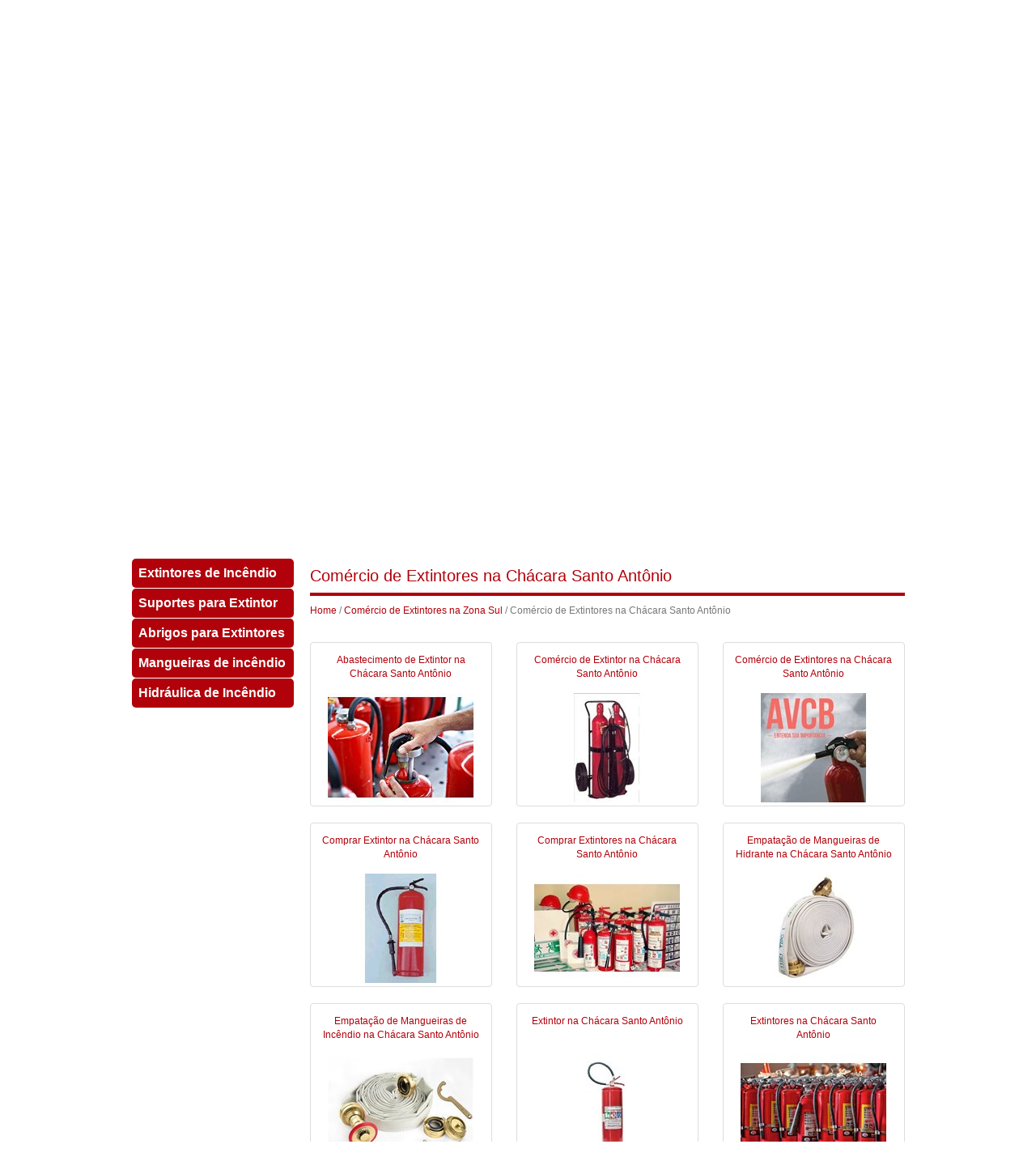

--- FILE ---
content_type: text/html; charset=utf-8
request_url: https://extinsul.com.br/comercio-de-extintores-na-chacara-santo-antonio/39
body_size: 12655
content:

<!DOCTYPE html>
<html>
<head>
	<link rel="icon" type="image/png" href="/Content/images/icon.png" />
	<meta name="viewport" content="width=device-width" />
	<title>Comércio de Extintores na Zona Sul - Comércio de Extintores na Chácara Santo Antônio -  Extinsul Materias Contra Incêndio - (11) 5971-1000</title><meta name='description' content='Comércio de Extintores na Zona Sul - Comércio de Extintores na Chácara Santo Antônio -  Recarga de extintores, materiais contra incêndio e mangueiras de incêndio. Linha completa de extintores ABC, Extintores de CO2 e Extintores de água.' />
<script src="//code.jivosite.com/widget/USR1zDXCWx" async></script>
<!-- Google Tag Manager -->
<script>(function(w,d,s,l,i){w[l]=w[l]||[];w[l].push({'gtm.start':
new Date().getTime(),event:'gtm.js'});var f=d.getElementsByTagName(s)[0],
j=d.createElement(s),dl=l!='dataLayer'?'&l='+l:'';j.async=true;j.src=
'https://www.googletagmanager.com/gtm.js?id='+i+dl;f.parentNode.insertBefore(j,f);
})(window,document,'script','dataLayer','GTM-WGX69NT');</script>
<!-- End Google Tag Manager -->

<!-- Global site tag (gtag.js) - Google Analytics -->
<script async src="https://www.googletagmanager.com/gtag/js?id=UA-118437720-1"></script>
<script>
  window.dataLayer = window.dataLayer || [];
  function gtag(){dataLayer.push(arguments);}
  gtag('js', new Date());

  gtag('config', 'UA-118437720-1');
</script>

<meta name="google-site-verification" content="NrvgM-WHJDJ-KvkvsQX6ZcLUKqo2Vl4LjKTVlQIbGiM" />
<script type="text/javascript" async src="https://d335luupugsy2.cloudfront.net/js/loader-scripts/5d81e442-a271-465f-8bf8-93e683a79202-loader.js" ></script>

<!-- Marcação JSON-LD gerada pelo Assistente de marcação para dados estruturados do Google. -->
<script type="application/ld+json">
			{
			  "@context" : "http://schema.org",
			  "@type" : "LocalBusiness",
			  "name" : "Extinsul",
			  "image" : "https://extinsul.com.br/Content/images/top.png",
			 "url": "https://extinsul.com.br",
			 "priceRange" : "$$$",
			  "telephone" : "(11) 5971-1000",
			  "email" : "contato@extinsul.com.br",
			  "address" : {
				"@type" : "PostalAddress",
				"streetAddress" : "Rua Dr. Djalma Pinheiro Franco, 944",
				"addressRegion" : "Jd. Prudencia - São Paulo - SP",
				"postalCode" : "04368-006"
			  }
			}
</script>

<!-- Facebook Pixel Code -->
<script>
  !function(f,b,e,v,n,t,s)
  {if(f.fbq)return;n=f.fbq=function(){n.callMethod?
  n.callMethod.apply(n,arguments):n.queue.push(arguments)};
  if(!f._fbq)f._fbq=n;n.push=n;n.loaded=!0;n.version='2.0';
  n.queue=[];t=b.createElement(e);t.async=!0;
  t.src=v;s=b.getElementsByTagName(e)[0];
  s.parentNode.insertBefore(t,s)}(window, document,'script',
  'https://connect.facebook.net/en_US/fbevents.js');
  fbq('init', '376479616342283');
  fbq('track', 'PageView');
</script>
<noscript><img height="1" width="1" style="display:none"
  src="https://www.facebook.com/tr?id=376479616342283&ev=PageView&noscript=1"
/></noscript>
<!-- End Facebook Pixel Code --><meta name='keywords' content='Comércio de Extintores na Chácara Santo Antônio, Abastecimento de Extintor na Chácara Santo Antônio, Comprar Extintor na Chácara Santo Antônio, Comprar Extintores na Chácara Santo Antônio, Comércio de Extintor na Chácara Santo Antônio, Comércio de Extintores na Chácara Santo Antônio, Empatação de Mangueiras de Hidrante na Chácara Santo Antônio, Empatação de Mangueiras de Incêndio na Chácara Santo Antônio, Extintor na Chácara Santo Antônio, Extintores na Chácara Santo Antônio, Loja de Extintor na Chácara Santo Antônio, Loja de Extintores na Chácara Santo Antônio, Mangueiras de Hidrante na Chácara Santo Antônio, Mangueiras de Incêndio na Chácara Santo Antônio, Manutenção de Mangueiras de Hidrante na Chácara Santo Antônio, Manutenção de Mangueiras de Incêndio na Chácara Santo Antônio, Recarga de Extintor Co2 na Chácara Santo Antônio, Recarga de Extintor de Água na Chácara Santo Antônio, Recarga de Extintor na Chácara Santo Antônio, Recarga de Extintor pó ABC na Chácara Santo Antônio, Recarga de Extintor pó BC na Chácara Santo Antônio, Recarga de Extintores na Chácara Santo Antônio, Recarregar Extintor na Chácara Santo Antônio, Recarregar Extintores na Chácara Santo Antônio, Teste em Mangueiras de Hidrante na Chácara Santo Antônio, Teste em Mangueiras de Incêndio na Chácara Santo Antônio, Teste Hidrostático de Extintor na Chácara Santo Antônio, Teste Hidrostático em Mangueiras de Hidrante na Chácara Santo Antônio, Teste Hidrostático em Mangueiras de Incêndio na Chácara Santo Antônio, Venda de Abrigo de EPI na Chácara Santo Antônio, Venda de Abrigo de Extintor na Chácara Santo Antônio, Venda de Abrigo de Hidrante na Chácara Santo Antônio, Venda de Abrigo de Mangueira na Chácara Santo Antônio, Venda de Adaptador de Mangueira na Chácara Santo Antônio, Venda de Alarme de Incêndio na Chácara Santo Antônio, Venda de Barra Anti Pânico na Chácara Santo Antônio, Venda de Bomba de Incêndio na Chácara Santo Antônio, Venda de Chave Storz na Chácara Santo Antônio, Venda de Detector de Fumaça na Chácara Santo Antônio, Venda de Esguicho Jato Sólido na Chácara Santo Antônio, Venda de Esguicho Regulável na Chácara Santo Antônio, Venda de Extintor Co2 na Chácara Santo Antônio, Venda de Extintor de Água na Chácara Santo Antônio, Venda de Extintor na Chácara Santo Antônio, Venda de Extintor pó ABC na Chácara Santo Antônio, Venda de Extintor pó BC na Chácara Santo Antônio, Venda de Extintores na Chácara Santo Antônio, Venda de Iluminação de Emergência na Chácara Santo Antônio, Venda de LGE na Chácara Santo Antônio, Venda de Líquido Gerador de Espuma na Chácara Santo Antônio, Venda de Mangueira de Hidrante na Chácara Santo Antônio, Venda de Mangueira de incêndio na Chácara Santo Antônio, Venda de Mangueiras de Hidrante na Chácara Santo Antônio, Venda de Mangueiras de Incêndio na Chácara Santo Antônio, Venda de Placa de Sinalização na Chácara Santo Antônio, Venda de Porta Corta Fogo na Chácara Santo Antônio, Venda de Registro Globo na Chácara Santo Antônio, Venda de Sprinklers na Chácara Santo Antônio, Venda de Suporte de Extintor na Chácara Santo Antônio, Venda de Tampa de Passeio na Chácara Santo Antônio, Venda de Tampão na Chácara Santo Antônio'/>
</head>
<body>


<!-- Google Tag Manager (noscript) -->
<noscript><iframe src="https://www.googletagmanager.com/ns.html?id=GTM-WGX69NT"
height="0" width="0" style="display:none;visibility:hidden"></iframe></noscript>
<!-- End Google Tag Manager (noscript) -->
	<header>
		<div class="container">

			<div class="logo">
				<a href="/" title="Home">
					<img class="top_image img-responsive" src="/Content/images/top.png" alt="Logo" />
				</a>
				<div class="logo_email">
					<a href="mailto:comercial@extinsul.com.br">comercial@extinsul.com.br</a>
				</div>
			</div>

			<div class="right">

				<div class="botoes">
					<a href="/pagamento-online/16" class="pagamento-online">
						<img src="/Content/images/icon_pagamento.png" alt="">Pagamento Online
					</a>
					<a href="/carrinho" class="meu-carrinho">
						<img src="/Content/images/icon_carrinho.png" alt="">Carrinho de Pedidos
					</a>
				</div>
				<div class="tel">
					(11) 5971-1000
				</div>

				<div class="break"></div>

				<div class="busca">
					<form method="get" action="/busca">
						<div class="input-group input-group-lg">
							<input type="text" class="form-control" placeholder="Buscar" name="query" id="query">
							<div class="input-group-btn">
								<button class="btn btn-default" type="submit"><i class="glyphicon glyphicon-icon-search"></i></button>
							</div>
						</div>
					</form>
				</div>
			</div>

		</div>
	</header>

	<div class="menu_top">
		<div class="container">
			<nav id="menu_top" class="navbar navbar-default" role="navigation">
				
<div class="navbar-header">
    <button type="button" class="navbar-toggle" data-toggle="collapse" data-target="#menu">
        <span class="icon-bar"></span>
        <span class="icon-bar"></span>
        <span class="icon-bar"></span>
    </button>
    <a class="navbar-brand" href="#">MENU</a>
</div>
<div class="collapse navbar-collapse " id="menu">
    <ul class="nav navbar-nav ">
            <li class="dropdown">
                    <a class="dropdown-toggle" data-toggle="dropdown" href="#">
                        Produtos
                    </a>
                    <ul class="dropdown-menu" role="menu">
                            <li>
                                <a href="/extintores/10" class=first>
                                    Extintores de Inc&#234;ndio
                                </a>
                            </li>
                            <li>
                                <a href="/suportes/32" >
                                    Suportes para Extintor
                                </a>
                            </li>
                            <li>
                                <a href="/abrigos-extintores/28" >
                                    Abrigos para Extintores
                                </a>
                            </li>
                            <li>
                                <a href="/mangueiras-de-incendio/30" >
                                    Mangueiras de inc&#234;ndio
                                </a>
                            </li>
                            <li>
                                <a href="/hidraulica-de-incendio/12" >
                                    Hidr&#225;ulica de Inc&#234;ndio
                                </a>
                            </li>
                    </ul>
                

            </li>
            <li class="dropdown">
                    <a class="dropdown-toggle" data-toggle="dropdown" href="#">
                        Servi&#231;os
                    </a>
                    <ul class="dropdown-menu" role="menu">
                            <li>
                                <a href="/recarga-de-extintores/20" class=first>
                                    Recarga de Extintores
                                </a>
                            </li>
                            <li>
                                <a href="/teste-hidrostatico-de-mangueiras/21" >
                                    Teste Hidrost&#225;tico em Mangueiras de inc&#234;ndio
                                </a>
                            </li>
                            <li>
                                <a href="/assessoria-para-obtencao-de-avcb/17" >
                                    Assessoria para Obten&#231;&#227;o de AVCB
                                </a>
                            </li>
                            <li>
                                <a href="/manutencao-de-extintores/121" >
                                    Manuten&#231;&#227;o de Extintores
                                </a>
                            </li>
                    </ul>
                

            </li>
            <li class="">
                        <a href="/orcamento/25" >
                            Or&#231;amento
                        </a>
                

            </li>
            <li class="">
                        <a href="/clientes/27" >
                            Clientes
                        </a>
                

            </li>
            <li class="">
                        <a href="/home/3" >
                            A Extinsul
                        </a>
                

            </li>
            <li class="">
                        <a href="/contato/26" >
                            Contato
                        </a>
                

            </li>
            <li class="">
                        <a href="/localizacao/7" >
                            Localiza&#231;&#227;o
                        </a>
                

            </li>
            <li class="">
                        <a href="/blog/122" >
                            Blog
                        </a>
                

            </li>
    </ul>
</div>
			</nav>
		</div>
	</div>

	<div class="break"></div>

	<div id="banner_box">
				<div id="banner" class="carousel slide" data-ride="carousel">

			<!-- Indicators -->
			<ol class="carousel-indicators">
					<li data-target="#banner" data-slide-to="0" class=&#39;active&#39;></li>
					<li data-target="#banner" data-slide-to="1" ></li>
					<li data-target="#banner" data-slide-to="2" ></li>
			</ol>

			<!-- Wrapper for slides -->
			<div class="carousel-inner" role="listbox">
					<div class="item active">
<a href='https://extinsul.com.br/manutencao-de-extintores/121' target='_self'><img src=/Uploads/Imagens/51/manutencao-de-extintores-condominios-empresas.jpg?25012026 alt='Manutenção de extintores para condomínios e empresas' /></a>					</div>
					<div class="item">
<a href='https://extinsul.com.br/recarga-de-extintores/20' target='_self'><img src=/Uploads/Imagens/3713/recarga-de-extintores.jpg?25012026 alt='Recarga de extintores de incêndio em São Paulo' /></a>					</div>
					<div class="item">
<a href='/orcamento/25' target='_self'><img src=/Uploads/Imagens/3714/materiais-contra-incendio.jpg?25012026 alt='Materiais contra incêndio' /></a>					</div>
			</div>

			<!-- Left and right controls -->
			<a class="left carousel-control" href="#banner" role="button" data-slide="prev">
				<span class="glyphicon glyphicon-chevron-left" aria-hidden="true"></span>
				<span class="sr-only">Previous</span>
			</a>
			<a class="right carousel-control" href="#banner" role="button" data-slide="next">
				<span class="glyphicon glyphicon-chevron-right" aria-hidden="true"></span>
				<span class="sr-only">Next</span>
			</a>
		</div>

	</div>


	<div class="break"></div>

	<div class="banner_chamadas">
		<div class="container">
			<div class="chamada" id="chamada_1a">
				<a href="/extintores/10">
					<img src="/Content/images/icon_chamada_1.png" alt="Extintores de Incêndio">
				</a>
			</div>
			<div class="chamada" id="chamada_2a">
				<a href="/recarga-de-extintores/20">
					<img src="/Content/images/icon_chamada_2.png" alt="Recarga de Extintores">
				</a>
			</div>
			<div class="chamada" id="chamada_3a">
				<a href="/orcamento/25">
					<img src="/Content/images/icon_chamada_3.png" alt="Orçamento">
				</a>
			</div>
			<div class="chamada" id="chamada_4a">
				<a href="/localizacao/7">
					<img src="/Content/images/icon_chamada_4.png" alt="Localização">
				</a>
			</div>
		</div>
	</div>

	<div class="resize_canvas">
		<div class="container">

			<nav id="menu_left" class="navbar navbar-default">
				
<div class="navbar-header">
    <button type="button" class="navbar-toggle" data-toggle="collapse" data-target="#produtos">
        <span class="icon-bar"></span>
        <span class="icon-bar"></span>
        <span class="icon-bar"></span>
    </button>
    <a class="navbar-brand" href="#">Produtos</a>
</div>
<div class="collapse navbar-collapse " id="produtos">
    <ul class="nav navbar-nav slide_menu">
            <li class="dropdown">
                    <a class="dropdown-toggle" data-toggle="dropdown" href="#">
                        Extintores de Inc&#234;ndio
                    </a>
                    <ul class="dropdown-menu" role="menu">
                            <li>
                                <a href="/extintores-de-agua/102" class=first>
                                    Extintores de &#225;gua
                                </a>
                            </li>
                            <li>
                                <a href="/extintores-de-po-quimico-bc/111" >
                                    Extintores de P&#243; Qu&#237;mico BC
                                </a>
                            </li>
                            <li>
                                <a href="/extintores-de-po-quimico-abc/110" >
                                    Extintores de P&#243; Qu&#237;mico ABC
                                </a>
                            </li>
                            <li>
                                <a href="/extintores-de-co2/11" >
                                    Extintores de CO2
                                </a>
                            </li>
                            <li>
                                <a href="/extintores-classe-d/106" >
                                    Extintores Classe D
                                </a>
                            </li>
                            <li>
                                <a href="/extintores-classe-k/108" >
                                    Extintores Classe K
                                </a>
                            </li>
                            <li>
                                <a href="/extintores-de-espuma-mecanica/109" >
                                    Extintores de Espuma Mec&#226;nica
                                </a>
                            </li>
                            <li>
                                <a href="/extintor-fe-36/112" >
                                    Extintores FE-36
                                </a>
                            </li>
                    </ul>
                

            </li>
            <li class="dropdown">
                    <a class="dropdown-toggle" data-toggle="dropdown" href="#">
                        Suportes para Extintor
                    </a>
                    <ul class="dropdown-menu" role="menu">
                            <li>
                                <a href="/suporte-tripe/116" class=first>
                                    Suporte Trip&#233;
                                </a>
                            </li>
                            <li>
                                <a href="/suporte-batom/115" >
                                    Suporte Batom
                                </a>
                            </li>
                            <li>
                                <a href="/suporte-cartola/117" >
                                    Suporte Cartola
                                </a>
                            </li>
                            <li>
                                <a href="/suporte-torre/118" >
                                    Suporte Torre
                                </a>
                            </li>
                            <li>
                                <a href="/suporte-em-fibra/119" >
                                    Suporte em Fibra
                                </a>
                            </li>
                            <li>
                                <a href="/suporte-de-parade-em-l/120" >
                                    Suporte de Parade em L
                                </a>
                            </li>
                            <li>
                                <a href="/capa-para-extintor/114" >
                                    Capa para Extintor
                                </a>
                            </li>
                    </ul>
                

            </li>
            <li class="">
                        <a href="/abrigos-extintores/28" >
                            Abrigos para Extintores
                        </a>
                

            </li>
            <li class="">
                        <a href="/mangueiras-de-incendio/30" >
                            Mangueiras de inc&#234;ndio
                        </a>
                

            </li>
            <li class="dropdown">
                    <a class="dropdown-toggle" data-toggle="dropdown" href="#">
                        Hidr&#225;ulica de Inc&#234;ndio
                    </a>
                    <ul class="dropdown-menu" role="menu">
                            <li>
                                <a href="/esguicho-regulavel/15" class=first>
                                    Esguicho Regul&#225;vel
                                </a>
                            </li>
                    </ul>
                

            </li>
    </ul>
</div>
			</nav>

			<main class="conteudo">
				
<div class="padrao" id="comercio-de-extintores-na-chacara-santo-antonio">
    <h1>Com&#233;rcio de Extintores na Ch&#225;cara Santo Ant&#244;nio</h1>
<div class="rastro">
        <span><a href="/">Home</a> / <a href=/comercio-de-extintores-na-zona-sul/34>Comércio de Extintores na Zona Sul</a> / Comércio de Extintores na Chácara Santo Antônio </span>
</div>

<div class="paginas">
    <ul>
    </ul>
</div>

<span>
    
</span>

    

    <div class="row">
        <ul class="thumbnails list-unstyled">
        <li class="col-xs-12 col-sm-4">
            <div class="thumbnail">
            <div class="caption">
                <a class="thumb fancybox" href="/Uploads/Imagens/300/abastecimento-de-extintor-na-chacara-santo-antonio.jpg?25012026" title="Abastecimento de Extintor na Ch&#225;cara Santo Ant&#244;nio" rel="gallery" target="_self">
                    <span>Abastecimento de Extintor na Ch&#225;cara Santo Ant&#244;nio</span>
                </a>
            </div>
                    <a class="fancybox" href="/Uploads/Imagens/300/abastecimento-de-extintor-na-chacara-santo-antonio.jpg?25012026" title="Abastecimento de Extintor na Ch&#225;cara Santo Ant&#244;nio" rel="gallery2" target="_self">
                        <img class="img-responsive" src="/Uploads/Imagens/300/abastecimento-de-extintor-na-chacara-santo-antonio_thumb.jpg?25012026" alt="Abastecimento de Extintor na Ch&#225;cara Santo Ant&#244;nio" />
                    </a>

            </div>
        </li>
        <li class="col-xs-12 col-sm-4">
            <div class="thumbnail">
            <div class="caption">
                <a class="thumb fancybox" href="/Uploads/Imagens/303/comercio-de-extintor-na-chacara-santo-antonio.jpg?25012026" title="Com&#233;rcio de Extintor na Ch&#225;cara Santo Ant&#244;nio" rel="gallery" target="_self">
                    <span>Com&#233;rcio de Extintor na Ch&#225;cara Santo Ant&#244;nio</span>
                </a>
            </div>
                    <a class="fancybox" href="/Uploads/Imagens/303/comercio-de-extintor-na-chacara-santo-antonio.jpg?25012026" title="Com&#233;rcio de Extintor na Ch&#225;cara Santo Ant&#244;nio" rel="gallery2" target="_self">
                        <img class="img-responsive" src="/Uploads/Imagens/303/comercio-de-extintor-na-chacara-santo-antonio_thumb.jpg?25012026" alt="Com&#233;rcio de Extintor na Ch&#225;cara Santo Ant&#244;nio" />
                    </a>

            </div>
        </li>
        <li class="col-xs-12 col-sm-4">
            <div class="thumbnail">
            <div class="caption">
                <a class="thumb fancybox" href="/Uploads/Imagens/304/comercio-de-extintores-na-chacara-santo-antonio.jpg?25012026" title="Com&#233;rcio de Extintores na Ch&#225;cara Santo Ant&#244;nio" rel="gallery" target="_self">
                    <span>Com&#233;rcio de Extintores na Ch&#225;cara Santo Ant&#244;nio</span>
                </a>
            </div>
                    <a class="fancybox" href="/Uploads/Imagens/304/comercio-de-extintores-na-chacara-santo-antonio.jpg?25012026" title="Com&#233;rcio de Extintores na Ch&#225;cara Santo Ant&#244;nio" rel="gallery2" target="_self">
                        <img class="img-responsive" src="/Uploads/Imagens/304/comercio-de-extintores-na-chacara-santo-antonio_thumb.jpg?25012026" alt="Com&#233;rcio de Extintores na Ch&#225;cara Santo Ant&#244;nio" />
                    </a>

            </div>
        </li>
        <li class="col-xs-12 col-sm-4">
            <div class="thumbnail">
            <div class="caption">
                <a class="thumb fancybox" href="/Uploads/Imagens/301/comprar-extintor-na-chacara-santo-antonio.jpg?25012026" title="Comprar Extintor na Ch&#225;cara Santo Ant&#244;nio" rel="gallery" target="_self">
                    <span>Comprar Extintor na Ch&#225;cara Santo Ant&#244;nio</span>
                </a>
            </div>
                    <a class="fancybox" href="/Uploads/Imagens/301/comprar-extintor-na-chacara-santo-antonio.jpg?25012026" title="Comprar Extintor na Ch&#225;cara Santo Ant&#244;nio" rel="gallery2" target="_self">
                        <img class="img-responsive" src="/Uploads/Imagens/301/comprar-extintor-na-chacara-santo-antonio_thumb.jpg?25012026" alt="Comprar Extintor na Ch&#225;cara Santo Ant&#244;nio" />
                    </a>

            </div>
        </li>
        <li class="col-xs-12 col-sm-4">
            <div class="thumbnail">
            <div class="caption">
                <a class="thumb fancybox" href="/Uploads/Imagens/302/comprar-extintores-na-chacara-santo-antonio.jpg?25012026" title="Comprar Extintores na Ch&#225;cara Santo Ant&#244;nio" rel="gallery" target="_self">
                    <span>Comprar Extintores na Ch&#225;cara Santo Ant&#244;nio</span>
                </a>
            </div>
                    <a class="fancybox" href="/Uploads/Imagens/302/comprar-extintores-na-chacara-santo-antonio.jpg?25012026" title="Comprar Extintores na Ch&#225;cara Santo Ant&#244;nio" rel="gallery2" target="_self">
                        <img class="img-responsive" src="/Uploads/Imagens/302/comprar-extintores-na-chacara-santo-antonio_thumb.jpg?25012026" alt="Comprar Extintores na Ch&#225;cara Santo Ant&#244;nio" />
                    </a>

            </div>
        </li>
        <li class="col-xs-12 col-sm-4">
            <div class="thumbnail">
            <div class="caption">
                <a class="thumb fancybox" href="/Uploads/Imagens/305/empatacao-de-mangueiras-de-hidrante-na-chacara-santo-antonio.jpg?25012026" title="Empata&#231;&#227;o de Mangueiras de Hidrante na Ch&#225;cara Santo Ant&#244;nio" rel="gallery" target="_self">
                    <span>Empata&#231;&#227;o de Mangueiras de Hidrante na Ch&#225;cara Santo Ant&#244;nio</span>
                </a>
            </div>
                    <a class="fancybox" href="/Uploads/Imagens/305/empatacao-de-mangueiras-de-hidrante-na-chacara-santo-antonio.jpg?25012026" title="Empata&#231;&#227;o de Mangueiras de Hidrante na Ch&#225;cara Santo Ant&#244;nio" rel="gallery2" target="_self">
                        <img class="img-responsive" src="/Uploads/Imagens/305/empatacao-de-mangueiras-de-hidrante-na-chacara-santo-antonio_thumb.jpg?25012026" alt="Empata&#231;&#227;o de Mangueiras de Hidrante na Ch&#225;cara Santo Ant&#244;nio" />
                    </a>

            </div>
        </li>
        <li class="col-xs-12 col-sm-4">
            <div class="thumbnail">
            <div class="caption">
                <a class="thumb fancybox" href="/Uploads/Imagens/306/empatacao-de-mangueiras-de-incendio-na-chacara-santo-antonio.jpg?25012026" title="Empata&#231;&#227;o de Mangueiras de Inc&#234;ndio na Ch&#225;cara Santo Ant&#244;nio" rel="gallery" target="_self">
                    <span>Empata&#231;&#227;o de Mangueiras de Inc&#234;ndio na Ch&#225;cara Santo Ant&#244;nio</span>
                </a>
            </div>
                    <a class="fancybox" href="/Uploads/Imagens/306/empatacao-de-mangueiras-de-incendio-na-chacara-santo-antonio.jpg?25012026" title="Empata&#231;&#227;o de Mangueiras de Inc&#234;ndio na Ch&#225;cara Santo Ant&#244;nio" rel="gallery2" target="_self">
                        <img class="img-responsive" src="/Uploads/Imagens/306/empatacao-de-mangueiras-de-incendio-na-chacara-santo-antonio_thumb.jpg?25012026" alt="Empata&#231;&#227;o de Mangueiras de Inc&#234;ndio na Ch&#225;cara Santo Ant&#244;nio" />
                    </a>

            </div>
        </li>
        <li class="col-xs-12 col-sm-4">
            <div class="thumbnail">
            <div class="caption">
                <a class="thumb fancybox" href="/Uploads/Imagens/307/extintor-na-chacara-santo-antonio.jpg?25012026" title="Extintor na Ch&#225;cara Santo Ant&#244;nio" rel="gallery" target="_self">
                    <span>Extintor na Ch&#225;cara Santo Ant&#244;nio</span>
                </a>
            </div>
                    <a class="fancybox" href="/Uploads/Imagens/307/extintor-na-chacara-santo-antonio.jpg?25012026" title="Extintor na Ch&#225;cara Santo Ant&#244;nio" rel="gallery2" target="_self">
                        <img class="img-responsive" src="/Uploads/Imagens/307/extintor-na-chacara-santo-antonio_thumb.jpg?25012026" alt="Extintor na Ch&#225;cara Santo Ant&#244;nio" />
                    </a>

            </div>
        </li>
        <li class="col-xs-12 col-sm-4">
            <div class="thumbnail">
            <div class="caption">
                <a class="thumb fancybox" href="/Uploads/Imagens/308/extintores-na-chacara-santo-antonio.jpg?25012026" title="Extintores na Ch&#225;cara Santo Ant&#244;nio" rel="gallery" target="_self">
                    <span>Extintores na Ch&#225;cara Santo Ant&#244;nio</span>
                </a>
            </div>
                    <a class="fancybox" href="/Uploads/Imagens/308/extintores-na-chacara-santo-antonio.jpg?25012026" title="Extintores na Ch&#225;cara Santo Ant&#244;nio" rel="gallery2" target="_self">
                        <img class="img-responsive" src="/Uploads/Imagens/308/extintores-na-chacara-santo-antonio_thumb.jpg?25012026" alt="Extintores na Ch&#225;cara Santo Ant&#244;nio" />
                    </a>

            </div>
        </li>
        <li class="col-xs-12 col-sm-4">
            <div class="thumbnail">
            <div class="caption">
                <a class="thumb fancybox" href="/Uploads/Imagens/309/loja-de-extintor-na-chacara-santo-antonio.jpg?25012026" title="Loja de Extintor na Ch&#225;cara Santo Ant&#244;nio" rel="gallery" target="_self">
                    <span>Loja de Extintor na Ch&#225;cara Santo Ant&#244;nio</span>
                </a>
            </div>
                    <a class="fancybox" href="/Uploads/Imagens/309/loja-de-extintor-na-chacara-santo-antonio.jpg?25012026" title="Loja de Extintor na Ch&#225;cara Santo Ant&#244;nio" rel="gallery2" target="_self">
                        <img class="img-responsive" src="/Uploads/Imagens/309/loja-de-extintor-na-chacara-santo-antonio_thumb.jpg?25012026" alt="Loja de Extintor na Ch&#225;cara Santo Ant&#244;nio" />
                    </a>

            </div>
        </li>
        <li class="col-xs-12 col-sm-4">
            <div class="thumbnail">
            <div class="caption">
                <a class="thumb fancybox" href="/Uploads/Imagens/310/loja-de-extintores-na-chacara-santo-antonio.jpg?25012026" title="Loja de Extintores na Ch&#225;cara Santo Ant&#244;nio" rel="gallery" target="_self">
                    <span>Loja de Extintores na Ch&#225;cara Santo Ant&#244;nio</span>
                </a>
            </div>
                    <a class="fancybox" href="/Uploads/Imagens/310/loja-de-extintores-na-chacara-santo-antonio.jpg?25012026" title="Loja de Extintores na Ch&#225;cara Santo Ant&#244;nio" rel="gallery2" target="_self">
                        <img class="img-responsive" src="/Uploads/Imagens/310/loja-de-extintores-na-chacara-santo-antonio_thumb.jpg?25012026" alt="Loja de Extintores na Ch&#225;cara Santo Ant&#244;nio" />
                    </a>

            </div>
        </li>
        <li class="col-xs-12 col-sm-4">
            <div class="thumbnail">
            <div class="caption">
                <a class="thumb fancybox" href="/Uploads/Imagens/311/mangueiras-de-hidrante-na-chacara-santo-antonio.jpg?25012026" title="Mangueiras de Hidrante na Ch&#225;cara Santo Ant&#244;nio" rel="gallery" target="_self">
                    <span>Mangueiras de Hidrante na Ch&#225;cara Santo Ant&#244;nio</span>
                </a>
            </div>
                    <a class="fancybox" href="/Uploads/Imagens/311/mangueiras-de-hidrante-na-chacara-santo-antonio.jpg?25012026" title="Mangueiras de Hidrante na Ch&#225;cara Santo Ant&#244;nio" rel="gallery2" target="_self">
                        <img class="img-responsive" src="/Uploads/Imagens/311/mangueiras-de-hidrante-na-chacara-santo-antonio_thumb.jpg?25012026" alt="Mangueiras de Hidrante na Ch&#225;cara Santo Ant&#244;nio" />
                    </a>

            </div>
        </li>
        <li class="col-xs-12 col-sm-4">
            <div class="thumbnail">
            <div class="caption">
                <a class="thumb fancybox" href="/Uploads/Imagens/312/mangueiras-de-incendio-na-chacara-santo-antonio.jpg?25012026" title="Mangueiras de Inc&#234;ndio na Ch&#225;cara Santo Ant&#244;nio" rel="gallery" target="_self">
                    <span>Mangueiras de Inc&#234;ndio na Ch&#225;cara Santo Ant&#244;nio</span>
                </a>
            </div>
                    <a class="fancybox" href="/Uploads/Imagens/312/mangueiras-de-incendio-na-chacara-santo-antonio.jpg?25012026" title="Mangueiras de Inc&#234;ndio na Ch&#225;cara Santo Ant&#244;nio" rel="gallery2" target="_self">
                        <img class="img-responsive" src="/Uploads/Imagens/312/mangueiras-de-incendio-na-chacara-santo-antonio_thumb.jpg?25012026" alt="Mangueiras de Inc&#234;ndio na Ch&#225;cara Santo Ant&#244;nio" />
                    </a>

            </div>
        </li>
        <li class="col-xs-12 col-sm-4">
            <div class="thumbnail">
            <div class="caption">
                <a class="thumb fancybox" href="/Uploads/Imagens/313/manutencao-de-mangueiras-de-hidrante-na-chacara-santo-antonio.jpg?25012026" title="Manuten&#231;&#227;o de Mangueiras de Hidrante na Ch&#225;cara Santo Ant&#244;nio" rel="gallery" target="_self">
                    <span>Manuten&#231;&#227;o de Mangueiras de Hidrante na Ch&#225;cara Santo Ant&#244;nio</span>
                </a>
            </div>
                    <a class="fancybox" href="/Uploads/Imagens/313/manutencao-de-mangueiras-de-hidrante-na-chacara-santo-antonio.jpg?25012026" title="Manuten&#231;&#227;o de Mangueiras de Hidrante na Ch&#225;cara Santo Ant&#244;nio" rel="gallery2" target="_self">
                        <img class="img-responsive" src="/Uploads/Imagens/313/manutencao-de-mangueiras-de-hidrante-na-chacara-santo-antonio_thumb.jpg?25012026" alt="Manuten&#231;&#227;o de Mangueiras de Hidrante na Ch&#225;cara Santo Ant&#244;nio" />
                    </a>

            </div>
        </li>
        <li class="col-xs-12 col-sm-4">
            <div class="thumbnail">
            <div class="caption">
                <a class="thumb fancybox" href="/Uploads/Imagens/314/manutencao-de-mangueiras-de-incendio-na-chacara-santo-antonio.jpg?25012026" title="Manuten&#231;&#227;o de Mangueiras de Inc&#234;ndio na Ch&#225;cara Santo Ant&#244;nio" rel="gallery" target="_self">
                    <span>Manuten&#231;&#227;o de Mangueiras de Inc&#234;ndio na Ch&#225;cara Santo Ant&#244;nio</span>
                </a>
            </div>
                    <a class="fancybox" href="/Uploads/Imagens/314/manutencao-de-mangueiras-de-incendio-na-chacara-santo-antonio.jpg?25012026" title="Manuten&#231;&#227;o de Mangueiras de Inc&#234;ndio na Ch&#225;cara Santo Ant&#244;nio" rel="gallery2" target="_self">
                        <img class="img-responsive" src="/Uploads/Imagens/314/manutencao-de-mangueiras-de-incendio-na-chacara-santo-antonio_thumb.jpg?25012026" alt="Manuten&#231;&#227;o de Mangueiras de Inc&#234;ndio na Ch&#225;cara Santo Ant&#244;nio" />
                    </a>

            </div>
        </li>
        <li class="col-xs-12 col-sm-4">
            <div class="thumbnail">
            <div class="caption">
                <a class="thumb fancybox" href="/Uploads/Imagens/315/recarga-de-extintor-co2-na-chacara-santo-antonio.jpg?25012026" title="Recarga de Extintor Co2 na Ch&#225;cara Santo Ant&#244;nio" rel="gallery" target="_self">
                    <span>Recarga de Extintor Co2 na Ch&#225;cara Santo Ant&#244;nio</span>
                </a>
            </div>
                    <a class="fancybox" href="/Uploads/Imagens/315/recarga-de-extintor-co2-na-chacara-santo-antonio.jpg?25012026" title="Recarga de Extintor Co2 na Ch&#225;cara Santo Ant&#244;nio" rel="gallery2" target="_self">
                        <img class="img-responsive" src="/Uploads/Imagens/315/recarga-de-extintor-co2-na-chacara-santo-antonio_thumb.jpg?25012026" alt="Recarga de Extintor Co2 na Ch&#225;cara Santo Ant&#244;nio" />
                    </a>

            </div>
        </li>
        <li class="col-xs-12 col-sm-4">
            <div class="thumbnail">
            <div class="caption">
                <a class="thumb fancybox" href="/Uploads/Imagens/316/recarga-de-extintor-de-agua-na-chacara-santo-antonio.jpg?25012026" title="Recarga de Extintor de &#193;gua na Ch&#225;cara Santo Ant&#244;nio" rel="gallery" target="_self">
                    <span>Recarga de Extintor de &#193;gua na Ch&#225;cara Santo Ant&#244;nio</span>
                </a>
            </div>
                    <a class="fancybox" href="/Uploads/Imagens/316/recarga-de-extintor-de-agua-na-chacara-santo-antonio.jpg?25012026" title="Recarga de Extintor de &#193;gua na Ch&#225;cara Santo Ant&#244;nio" rel="gallery2" target="_self">
                        <img class="img-responsive" src="/Uploads/Imagens/316/recarga-de-extintor-de-agua-na-chacara-santo-antonio_thumb.jpg?25012026" alt="Recarga de Extintor de &#193;gua na Ch&#225;cara Santo Ant&#244;nio" />
                    </a>

            </div>
        </li>
        <li class="col-xs-12 col-sm-4">
            <div class="thumbnail">
            <div class="caption">
                <a class="thumb fancybox" href="/Uploads/Imagens/317/recarga-de-extintor-na-chacara-santo-antonio.jpg?25012026" title="Recarga de Extintor na Ch&#225;cara Santo Ant&#244;nio" rel="gallery" target="_self">
                    <span>Recarga de Extintor na Ch&#225;cara Santo Ant&#244;nio</span>
                </a>
            </div>
                    <a class="fancybox" href="/Uploads/Imagens/317/recarga-de-extintor-na-chacara-santo-antonio.jpg?25012026" title="Recarga de Extintor na Ch&#225;cara Santo Ant&#244;nio" rel="gallery2" target="_self">
                        <img class="img-responsive" src="/Uploads/Imagens/317/recarga-de-extintor-na-chacara-santo-antonio_thumb.jpg?25012026" alt="Recarga de Extintor na Ch&#225;cara Santo Ant&#244;nio" />
                    </a>

            </div>
        </li>
        <li class="col-xs-12 col-sm-4">
            <div class="thumbnail">
            <div class="caption">
                <a class="thumb fancybox" href="/Uploads/Imagens/318/recarga-de-extintor-po-abc-na-chacara-santo-antonio.jpg?25012026" title="Recarga de Extintor p&#243; ABC na Ch&#225;cara Santo Ant&#244;nio" rel="gallery" target="_self">
                    <span>Recarga de Extintor p&#243; ABC na Ch&#225;cara Santo Ant&#244;nio</span>
                </a>
            </div>
                    <a class="fancybox" href="/Uploads/Imagens/318/recarga-de-extintor-po-abc-na-chacara-santo-antonio.jpg?25012026" title="Recarga de Extintor p&#243; ABC na Ch&#225;cara Santo Ant&#244;nio" rel="gallery2" target="_self">
                        <img class="img-responsive" src="/Uploads/Imagens/318/recarga-de-extintor-po-abc-na-chacara-santo-antonio_thumb.jpg?25012026" alt="Recarga de Extintor p&#243; ABC na Ch&#225;cara Santo Ant&#244;nio" />
                    </a>

            </div>
        </li>
        <li class="col-xs-12 col-sm-4">
            <div class="thumbnail">
            <div class="caption">
                <a class="thumb fancybox" href="/Uploads/Imagens/319/recarga-de-extintor-po-bc-na-chacara-santo-antonio.jpg?25012026" title="Recarga de Extintor p&#243; BC na Ch&#225;cara Santo Ant&#244;nio" rel="gallery" target="_self">
                    <span>Recarga de Extintor p&#243; BC na Ch&#225;cara Santo Ant&#244;nio</span>
                </a>
            </div>
                    <a class="fancybox" href="/Uploads/Imagens/319/recarga-de-extintor-po-bc-na-chacara-santo-antonio.jpg?25012026" title="Recarga de Extintor p&#243; BC na Ch&#225;cara Santo Ant&#244;nio" rel="gallery2" target="_self">
                        <img class="img-responsive" src="/Uploads/Imagens/319/recarga-de-extintor-po-bc-na-chacara-santo-antonio_thumb.jpg?25012026" alt="Recarga de Extintor p&#243; BC na Ch&#225;cara Santo Ant&#244;nio" />
                    </a>

            </div>
        </li>
        <li class="col-xs-12 col-sm-4">
            <div class="thumbnail">
            <div class="caption">
                <a class="thumb fancybox" href="/Uploads/Imagens/320/recarga-de-extintores-na-chacara-santo-antonio.jpg?25012026" title="Recarga de Extintores na Ch&#225;cara Santo Ant&#244;nio" rel="gallery" target="_self">
                    <span>Recarga de Extintores na Ch&#225;cara Santo Ant&#244;nio</span>
                </a>
            </div>
                    <a class="fancybox" href="/Uploads/Imagens/320/recarga-de-extintores-na-chacara-santo-antonio.jpg?25012026" title="Recarga de Extintores na Ch&#225;cara Santo Ant&#244;nio" rel="gallery2" target="_self">
                        <img class="img-responsive" src="/Uploads/Imagens/320/recarga-de-extintores-na-chacara-santo-antonio_thumb.jpg?25012026" alt="Recarga de Extintores na Ch&#225;cara Santo Ant&#244;nio" />
                    </a>

            </div>
        </li>
        <li class="col-xs-12 col-sm-4">
            <div class="thumbnail">
            <div class="caption">
                <a class="thumb fancybox" href="/Uploads/Imagens/321/recarregar-extintor-na-chacara-santo-antonio.jpg?25012026" title="Recarregar Extintor na Ch&#225;cara Santo Ant&#244;nio" rel="gallery" target="_self">
                    <span>Recarregar Extintor na Ch&#225;cara Santo Ant&#244;nio</span>
                </a>
            </div>
                    <a class="fancybox" href="/Uploads/Imagens/321/recarregar-extintor-na-chacara-santo-antonio.jpg?25012026" title="Recarregar Extintor na Ch&#225;cara Santo Ant&#244;nio" rel="gallery2" target="_self">
                        <img class="img-responsive" src="/Uploads/Imagens/321/recarregar-extintor-na-chacara-santo-antonio_thumb.jpg?25012026" alt="Recarregar Extintor na Ch&#225;cara Santo Ant&#244;nio" />
                    </a>

            </div>
        </li>
        <li class="col-xs-12 col-sm-4">
            <div class="thumbnail">
            <div class="caption">
                <a class="thumb fancybox" href="/Uploads/Imagens/322/recarregar-extintores-na-chacara-santo-antonio.jpg?25012026" title="Recarregar Extintores na Ch&#225;cara Santo Ant&#244;nio" rel="gallery" target="_self">
                    <span>Recarregar Extintores na Ch&#225;cara Santo Ant&#244;nio</span>
                </a>
            </div>
                    <a class="fancybox" href="/Uploads/Imagens/322/recarregar-extintores-na-chacara-santo-antonio.jpg?25012026" title="Recarregar Extintores na Ch&#225;cara Santo Ant&#244;nio" rel="gallery2" target="_self">
                        <img class="img-responsive" src="/Uploads/Imagens/322/recarregar-extintores-na-chacara-santo-antonio_thumb.jpg?25012026" alt="Recarregar Extintores na Ch&#225;cara Santo Ant&#244;nio" />
                    </a>

            </div>
        </li>
        <li class="col-xs-12 col-sm-4">
            <div class="thumbnail">
            <div class="caption">
                <a class="thumb fancybox" href="/Uploads/Imagens/323/teste-em-mangueiras-de-hidrante-na-chacara-santo-antonio.jpg?25012026" title="Teste em Mangueiras de Hidrante na Ch&#225;cara Santo Ant&#244;nio" rel="gallery" target="_self">
                    <span>Teste em Mangueiras de Hidrante na Ch&#225;cara Santo Ant&#244;nio</span>
                </a>
            </div>
                    <a class="fancybox" href="/Uploads/Imagens/323/teste-em-mangueiras-de-hidrante-na-chacara-santo-antonio.jpg?25012026" title="Teste em Mangueiras de Hidrante na Ch&#225;cara Santo Ant&#244;nio" rel="gallery2" target="_self">
                        <img class="img-responsive" src="/Uploads/Imagens/323/teste-em-mangueiras-de-hidrante-na-chacara-santo-antonio_thumb.jpg?25012026" alt="Teste em Mangueiras de Hidrante na Ch&#225;cara Santo Ant&#244;nio" />
                    </a>

            </div>
        </li>
        <li class="col-xs-12 col-sm-4">
            <div class="thumbnail">
            <div class="caption">
                <a class="thumb fancybox" href="/Uploads/Imagens/324/teste-em-mangueiras-de-incendio-na-chacara-santo-antonio.jpg?25012026" title="Teste em Mangueiras de Inc&#234;ndio na Ch&#225;cara Santo Ant&#244;nio" rel="gallery" target="_self">
                    <span>Teste em Mangueiras de Inc&#234;ndio na Ch&#225;cara Santo Ant&#244;nio</span>
                </a>
            </div>
                    <a class="fancybox" href="/Uploads/Imagens/324/teste-em-mangueiras-de-incendio-na-chacara-santo-antonio.jpg?25012026" title="Teste em Mangueiras de Inc&#234;ndio na Ch&#225;cara Santo Ant&#244;nio" rel="gallery2" target="_self">
                        <img class="img-responsive" src="/Uploads/Imagens/324/teste-em-mangueiras-de-incendio-na-chacara-santo-antonio_thumb.jpg?25012026" alt="Teste em Mangueiras de Inc&#234;ndio na Ch&#225;cara Santo Ant&#244;nio" />
                    </a>

            </div>
        </li>
        <li class="col-xs-12 col-sm-4">
            <div class="thumbnail">
            <div class="caption">
                <a class="thumb fancybox" href="/Uploads/Imagens/325/teste-hidrostatico-de-extintor-na-chacara-santo-antonio.jpg?25012026" title="Teste Hidrost&#225;tico de Extintor na Ch&#225;cara Santo Ant&#244;nio" rel="gallery" target="_self">
                    <span>Teste Hidrost&#225;tico de Extintor na Ch&#225;cara Santo Ant&#244;nio</span>
                </a>
            </div>
                    <a class="fancybox" href="/Uploads/Imagens/325/teste-hidrostatico-de-extintor-na-chacara-santo-antonio.jpg?25012026" title="Teste Hidrost&#225;tico de Extintor na Ch&#225;cara Santo Ant&#244;nio" rel="gallery2" target="_self">
                        <img class="img-responsive" src="/Uploads/Imagens/325/teste-hidrostatico-de-extintor-na-chacara-santo-antonio_thumb.jpg?25012026" alt="Teste Hidrost&#225;tico de Extintor na Ch&#225;cara Santo Ant&#244;nio" />
                    </a>

            </div>
        </li>
        <li class="col-xs-12 col-sm-4">
            <div class="thumbnail">
            <div class="caption">
                <a class="thumb fancybox" href="/Uploads/Imagens/326/teste-hidrostatico-em-mangueiras-de-hidrante-na-chacara-santo-antonio.jpg?25012026" title="Teste Hidrost&#225;tico em Mangueiras de Hidrante na Ch&#225;cara Santo Ant&#244;nio" rel="gallery" target="_self">
                    <span>Teste Hidrost&#225;tico em Mangueiras de Hidrante na Ch&#225;cara Santo Ant&#244;nio</span>
                </a>
            </div>
                    <a class="fancybox" href="/Uploads/Imagens/326/teste-hidrostatico-em-mangueiras-de-hidrante-na-chacara-santo-antonio.jpg?25012026" title="Teste Hidrost&#225;tico em Mangueiras de Hidrante na Ch&#225;cara Santo Ant&#244;nio" rel="gallery2" target="_self">
                        <img class="img-responsive" src="/Uploads/Imagens/326/teste-hidrostatico-em-mangueiras-de-hidrante-na-chacara-santo-antonio_thumb.jpg?25012026" alt="Teste Hidrost&#225;tico em Mangueiras de Hidrante na Ch&#225;cara Santo Ant&#244;nio" />
                    </a>

            </div>
        </li>
        <li class="col-xs-12 col-sm-4">
            <div class="thumbnail">
            <div class="caption">
                <a class="thumb fancybox" href="/Uploads/Imagens/327/teste-hidrostatico-em-mangueiras-de-incendio-na-chacara-santo-antonio.jpg?25012026" title="Teste Hidrost&#225;tico em Mangueiras de Inc&#234;ndio na Ch&#225;cara Santo Ant&#244;nio" rel="gallery" target="_self">
                    <span>Teste Hidrost&#225;tico em Mangueiras de Inc&#234;ndio na Ch&#225;cara Santo Ant&#244;nio</span>
                </a>
            </div>
                    <a class="fancybox" href="/Uploads/Imagens/327/teste-hidrostatico-em-mangueiras-de-incendio-na-chacara-santo-antonio.jpg?25012026" title="Teste Hidrost&#225;tico em Mangueiras de Inc&#234;ndio na Ch&#225;cara Santo Ant&#244;nio" rel="gallery2" target="_self">
                        <img class="img-responsive" src="/Uploads/Imagens/327/teste-hidrostatico-em-mangueiras-de-incendio-na-chacara-santo-antonio_thumb.jpg?25012026" alt="Teste Hidrost&#225;tico em Mangueiras de Inc&#234;ndio na Ch&#225;cara Santo Ant&#244;nio" />
                    </a>

            </div>
        </li>
        <li class="col-xs-12 col-sm-4">
            <div class="thumbnail">
            <div class="caption">
                <a class="thumb fancybox" href="/Uploads/Imagens/328/venda-de-abrigo-de-epi-na-chacara-santo-antonio.jpg?25012026" title="Venda de Abrigo de EPI na Ch&#225;cara Santo Ant&#244;nio" rel="gallery" target="_self">
                    <span>Venda de Abrigo de EPI na Ch&#225;cara Santo Ant&#244;nio</span>
                </a>
            </div>
                    <a class="fancybox" href="/Uploads/Imagens/328/venda-de-abrigo-de-epi-na-chacara-santo-antonio.jpg?25012026" title="Venda de Abrigo de EPI na Ch&#225;cara Santo Ant&#244;nio" rel="gallery2" target="_self">
                        <img class="img-responsive" src="/Uploads/Imagens/328/venda-de-abrigo-de-epi-na-chacara-santo-antonio_thumb.jpg?25012026" alt="Venda de Abrigo de EPI na Ch&#225;cara Santo Ant&#244;nio" />
                    </a>

            </div>
        </li>
        <li class="col-xs-12 col-sm-4">
            <div class="thumbnail">
            <div class="caption">
                <a class="thumb fancybox" href="/Uploads/Imagens/329/venda-de-abrigo-de-extintor-na-chacara-santo-antonio.jpg?25012026" title="Venda de Abrigo de Extintor na Ch&#225;cara Santo Ant&#244;nio" rel="gallery" target="_self">
                    <span>Venda de Abrigo de Extintor na Ch&#225;cara Santo Ant&#244;nio</span>
                </a>
            </div>
                    <a class="fancybox" href="/Uploads/Imagens/329/venda-de-abrigo-de-extintor-na-chacara-santo-antonio.jpg?25012026" title="Venda de Abrigo de Extintor na Ch&#225;cara Santo Ant&#244;nio" rel="gallery2" target="_self">
                        <img class="img-responsive" src="/Uploads/Imagens/329/venda-de-abrigo-de-extintor-na-chacara-santo-antonio_thumb.jpg?25012026" alt="Venda de Abrigo de Extintor na Ch&#225;cara Santo Ant&#244;nio" />
                    </a>

            </div>
        </li>
        <li class="col-xs-12 col-sm-4">
            <div class="thumbnail">
            <div class="caption">
                <a class="thumb fancybox" href="/Uploads/Imagens/330/venda-de-abrigo-de-hidrante-na-chacara-santo-antonio.jpg?25012026" title="Venda de Abrigo de Hidrante na Ch&#225;cara Santo Ant&#244;nio" rel="gallery" target="_self">
                    <span>Venda de Abrigo de Hidrante na Ch&#225;cara Santo Ant&#244;nio</span>
                </a>
            </div>
                    <a class="fancybox" href="/Uploads/Imagens/330/venda-de-abrigo-de-hidrante-na-chacara-santo-antonio.jpg?25012026" title="Venda de Abrigo de Hidrante na Ch&#225;cara Santo Ant&#244;nio" rel="gallery2" target="_self">
                        <img class="img-responsive" src="/Uploads/Imagens/330/venda-de-abrigo-de-hidrante-na-chacara-santo-antonio_thumb.jpg?25012026" alt="Venda de Abrigo de Hidrante na Ch&#225;cara Santo Ant&#244;nio" />
                    </a>

            </div>
        </li>
        <li class="col-xs-12 col-sm-4">
            <div class="thumbnail">
            <div class="caption">
                <a class="thumb fancybox" href="/Uploads/Imagens/331/venda-de-abrigo-de-mangueira-na-chacara-santo-antonio.jpg?25012026" title="Venda de Abrigo de Mangueira na Ch&#225;cara Santo Ant&#244;nio" rel="gallery" target="_self">
                    <span>Venda de Abrigo de Mangueira na Ch&#225;cara Santo Ant&#244;nio</span>
                </a>
            </div>
                    <a class="fancybox" href="/Uploads/Imagens/331/venda-de-abrigo-de-mangueira-na-chacara-santo-antonio.jpg?25012026" title="Venda de Abrigo de Mangueira na Ch&#225;cara Santo Ant&#244;nio" rel="gallery2" target="_self">
                        <img class="img-responsive" src="/Uploads/Imagens/331/venda-de-abrigo-de-mangueira-na-chacara-santo-antonio_thumb.jpg?25012026" alt="Venda de Abrigo de Mangueira na Ch&#225;cara Santo Ant&#244;nio" />
                    </a>

            </div>
        </li>
        <li class="col-xs-12 col-sm-4">
            <div class="thumbnail">
            <div class="caption">
                <a class="thumb fancybox" href="/Uploads/Imagens/332/venda-de-adaptador-de-mangueira-na-chacara-santo-antonio.jpg?25012026" title="Venda de Adaptador de Mangueira na Ch&#225;cara Santo Ant&#244;nio" rel="gallery" target="_self">
                    <span>Venda de Adaptador de Mangueira na Ch&#225;cara Santo Ant&#244;nio</span>
                </a>
            </div>
                    <a class="fancybox" href="/Uploads/Imagens/332/venda-de-adaptador-de-mangueira-na-chacara-santo-antonio.jpg?25012026" title="Venda de Adaptador de Mangueira na Ch&#225;cara Santo Ant&#244;nio" rel="gallery2" target="_self">
                        <img class="img-responsive" src="/Uploads/Imagens/332/venda-de-adaptador-de-mangueira-na-chacara-santo-antonio_thumb.jpg?25012026" alt="Venda de Adaptador de Mangueira na Ch&#225;cara Santo Ant&#244;nio" />
                    </a>

            </div>
        </li>
        <li class="col-xs-12 col-sm-4">
            <div class="thumbnail">
            <div class="caption">
                <a class="thumb fancybox" href="/Uploads/Imagens/333/venda-de-alarme-de-incendio-na-chacara-santo-antonio.jpg?25012026" title="Venda de Alarme de Inc&#234;ndio na Ch&#225;cara Santo Ant&#244;nio" rel="gallery" target="_self">
                    <span>Venda de Alarme de Inc&#234;ndio na Ch&#225;cara Santo Ant&#244;nio</span>
                </a>
            </div>
                    <a class="fancybox" href="/Uploads/Imagens/333/venda-de-alarme-de-incendio-na-chacara-santo-antonio.jpg?25012026" title="Venda de Alarme de Inc&#234;ndio na Ch&#225;cara Santo Ant&#244;nio" rel="gallery2" target="_self">
                        <img class="img-responsive" src="/Uploads/Imagens/333/venda-de-alarme-de-incendio-na-chacara-santo-antonio_thumb.jpg?25012026" alt="Venda de Alarme de Inc&#234;ndio na Ch&#225;cara Santo Ant&#244;nio" />
                    </a>

            </div>
        </li>
        <li class="col-xs-12 col-sm-4">
            <div class="thumbnail">
            <div class="caption">
                <a class="thumb fancybox" href="/Uploads/Imagens/334/venda-de-barra-anti-panico-na-chacara-santo-antonio.jpg?25012026" title="Venda de Barra Anti P&#226;nico na Ch&#225;cara Santo Ant&#244;nio" rel="gallery" target="_self">
                    <span>Venda de Barra Anti P&#226;nico na Ch&#225;cara Santo Ant&#244;nio</span>
                </a>
            </div>
                    <a class="fancybox" href="/Uploads/Imagens/334/venda-de-barra-anti-panico-na-chacara-santo-antonio.jpg?25012026" title="Venda de Barra Anti P&#226;nico na Ch&#225;cara Santo Ant&#244;nio" rel="gallery2" target="_self">
                        <img class="img-responsive" src="/Uploads/Imagens/334/venda-de-barra-anti-panico-na-chacara-santo-antonio_thumb.jpg?25012026" alt="Venda de Barra Anti P&#226;nico na Ch&#225;cara Santo Ant&#244;nio" />
                    </a>

            </div>
        </li>
        <li class="col-xs-12 col-sm-4">
            <div class="thumbnail">
            <div class="caption">
                <a class="thumb fancybox" href="/Uploads/Imagens/335/venda-de-bomba-de-incendio-na-chacara-santo-antonio.jpg?25012026" title="Venda de Bomba de Inc&#234;ndio na Ch&#225;cara Santo Ant&#244;nio" rel="gallery" target="_self">
                    <span>Venda de Bomba de Inc&#234;ndio na Ch&#225;cara Santo Ant&#244;nio</span>
                </a>
            </div>
                    <a class="fancybox" href="/Uploads/Imagens/335/venda-de-bomba-de-incendio-na-chacara-santo-antonio.jpg?25012026" title="Venda de Bomba de Inc&#234;ndio na Ch&#225;cara Santo Ant&#244;nio" rel="gallery2" target="_self">
                        <img class="img-responsive" src="/Uploads/Imagens/335/venda-de-bomba-de-incendio-na-chacara-santo-antonio_thumb.jpg?25012026" alt="Venda de Bomba de Inc&#234;ndio na Ch&#225;cara Santo Ant&#244;nio" />
                    </a>

            </div>
        </li>
        <li class="col-xs-12 col-sm-4">
            <div class="thumbnail">
            <div class="caption">
                <a class="thumb fancybox" href="/Uploads/Imagens/336/venda-de-chave-storz-na-chacara-santo-antonio.jpg?25012026" title="Venda de Chave Storz na Ch&#225;cara Santo Ant&#244;nio" rel="gallery" target="_self">
                    <span>Venda de Chave Storz na Ch&#225;cara Santo Ant&#244;nio</span>
                </a>
            </div>
                    <a class="fancybox" href="/Uploads/Imagens/336/venda-de-chave-storz-na-chacara-santo-antonio.jpg?25012026" title="Venda de Chave Storz na Ch&#225;cara Santo Ant&#244;nio" rel="gallery2" target="_self">
                        <img class="img-responsive" src="/Uploads/Imagens/336/venda-de-chave-storz-na-chacara-santo-antonio_thumb.jpg?25012026" alt="Venda de Chave Storz na Ch&#225;cara Santo Ant&#244;nio" />
                    </a>

            </div>
        </li>
        <li class="col-xs-12 col-sm-4">
            <div class="thumbnail">
            <div class="caption">
                <a class="thumb fancybox" href="/Uploads/Imagens/337/venda-de-detector-de-fumaca-na-chacara-santo-antonio.jpg?25012026" title="Venda de Detector de Fuma&#231;a na Ch&#225;cara Santo Ant&#244;nio" rel="gallery" target="_self">
                    <span>Venda de Detector de Fuma&#231;a na Ch&#225;cara Santo Ant&#244;nio</span>
                </a>
            </div>
                    <a class="fancybox" href="/Uploads/Imagens/337/venda-de-detector-de-fumaca-na-chacara-santo-antonio.jpg?25012026" title="Venda de Detector de Fuma&#231;a na Ch&#225;cara Santo Ant&#244;nio" rel="gallery2" target="_self">
                        <img class="img-responsive" src="/Uploads/Imagens/337/venda-de-detector-de-fumaca-na-chacara-santo-antonio_thumb.jpg?25012026" alt="Venda de Detector de Fuma&#231;a na Ch&#225;cara Santo Ant&#244;nio" />
                    </a>

            </div>
        </li>
        <li class="col-xs-12 col-sm-4">
            <div class="thumbnail">
            <div class="caption">
                <a class="thumb fancybox" href="/Uploads/Imagens/338/venda-de-esguicho-jato-solido-na-chacara-santo-antonio.jpg?25012026" title="Venda de Esguicho Jato S&#243;lido na Ch&#225;cara Santo Ant&#244;nio" rel="gallery" target="_self">
                    <span>Venda de Esguicho Jato S&#243;lido na Ch&#225;cara Santo Ant&#244;nio</span>
                </a>
            </div>
                    <a class="fancybox" href="/Uploads/Imagens/338/venda-de-esguicho-jato-solido-na-chacara-santo-antonio.jpg?25012026" title="Venda de Esguicho Jato S&#243;lido na Ch&#225;cara Santo Ant&#244;nio" rel="gallery2" target="_self">
                        <img class="img-responsive" src="/Uploads/Imagens/338/venda-de-esguicho-jato-solido-na-chacara-santo-antonio_thumb.jpg?25012026" alt="Venda de Esguicho Jato S&#243;lido na Ch&#225;cara Santo Ant&#244;nio" />
                    </a>

            </div>
        </li>
        <li class="col-xs-12 col-sm-4">
            <div class="thumbnail">
            <div class="caption">
                <a class="thumb fancybox" href="/Uploads/Imagens/339/venda-de-esguicho-regulavel-na-chacara-santo-antonio.jpg?25012026" title="Venda de Esguicho Regul&#225;vel na Ch&#225;cara Santo Ant&#244;nio" rel="gallery" target="_self">
                    <span>Venda de Esguicho Regul&#225;vel na Ch&#225;cara Santo Ant&#244;nio</span>
                </a>
            </div>
                    <a class="fancybox" href="/Uploads/Imagens/339/venda-de-esguicho-regulavel-na-chacara-santo-antonio.jpg?25012026" title="Venda de Esguicho Regul&#225;vel na Ch&#225;cara Santo Ant&#244;nio" rel="gallery2" target="_self">
                        <img class="img-responsive" src="/Uploads/Imagens/339/venda-de-esguicho-regulavel-na-chacara-santo-antonio_thumb.jpg?25012026" alt="Venda de Esguicho Regul&#225;vel na Ch&#225;cara Santo Ant&#244;nio" />
                    </a>

            </div>
        </li>
        <li class="col-xs-12 col-sm-4">
            <div class="thumbnail">
            <div class="caption">
                <a class="thumb fancybox" href="/Uploads/Imagens/340/venda-de-extintor-co2-na-chacara-santo-antonio.jpg?25012026" title="Venda de Extintor Co2 na Ch&#225;cara Santo Ant&#244;nio" rel="gallery" target="_self">
                    <span>Venda de Extintor Co2 na Ch&#225;cara Santo Ant&#244;nio</span>
                </a>
            </div>
                    <a class="fancybox" href="/Uploads/Imagens/340/venda-de-extintor-co2-na-chacara-santo-antonio.jpg?25012026" title="Venda de Extintor Co2 na Ch&#225;cara Santo Ant&#244;nio" rel="gallery2" target="_self">
                        <img class="img-responsive" src="/Uploads/Imagens/340/venda-de-extintor-co2-na-chacara-santo-antonio_thumb.jpg?25012026" alt="Venda de Extintor Co2 na Ch&#225;cara Santo Ant&#244;nio" />
                    </a>

            </div>
        </li>
        <li class="col-xs-12 col-sm-4">
            <div class="thumbnail">
            <div class="caption">
                <a class="thumb fancybox" href="/Uploads/Imagens/341/venda-de-extintor-de-agua-na-chacara-santo-antonio.jpg?25012026" title="Venda de Extintor de &#193;gua na Ch&#225;cara Santo Ant&#244;nio" rel="gallery" target="_self">
                    <span>Venda de Extintor de &#193;gua na Ch&#225;cara Santo Ant&#244;nio</span>
                </a>
            </div>
                    <a class="fancybox" href="/Uploads/Imagens/341/venda-de-extintor-de-agua-na-chacara-santo-antonio.jpg?25012026" title="Venda de Extintor de &#193;gua na Ch&#225;cara Santo Ant&#244;nio" rel="gallery2" target="_self">
                        <img class="img-responsive" src="/Uploads/Imagens/341/venda-de-extintor-de-agua-na-chacara-santo-antonio_thumb.jpg?25012026" alt="Venda de Extintor de &#193;gua na Ch&#225;cara Santo Ant&#244;nio" />
                    </a>

            </div>
        </li>
        <li class="col-xs-12 col-sm-4">
            <div class="thumbnail">
            <div class="caption">
                <a class="thumb fancybox" href="/Uploads/Imagens/342/venda-de-extintor-na-chacara-santo-antonio.jpg?25012026" title="Venda de Extintor na Ch&#225;cara Santo Ant&#244;nio" rel="gallery" target="_self">
                    <span>Venda de Extintor na Ch&#225;cara Santo Ant&#244;nio</span>
                </a>
            </div>
                    <a class="fancybox" href="/Uploads/Imagens/342/venda-de-extintor-na-chacara-santo-antonio.jpg?25012026" title="Venda de Extintor na Ch&#225;cara Santo Ant&#244;nio" rel="gallery2" target="_self">
                        <img class="img-responsive" src="/Uploads/Imagens/342/venda-de-extintor-na-chacara-santo-antonio_thumb.jpg?25012026" alt="Venda de Extintor na Ch&#225;cara Santo Ant&#244;nio" />
                    </a>

            </div>
        </li>
        <li class="col-xs-12 col-sm-4">
            <div class="thumbnail">
            <div class="caption">
                <a class="thumb fancybox" href="/Uploads/Imagens/343/venda-de-extintor-po-abc-na-chacara-santo-antonio.jpg?25012026" title="Venda de Extintor p&#243; ABC na Ch&#225;cara Santo Ant&#244;nio" rel="gallery" target="_self">
                    <span>Venda de Extintor p&#243; ABC na Ch&#225;cara Santo Ant&#244;nio</span>
                </a>
            </div>
                    <a class="fancybox" href="/Uploads/Imagens/343/venda-de-extintor-po-abc-na-chacara-santo-antonio.jpg?25012026" title="Venda de Extintor p&#243; ABC na Ch&#225;cara Santo Ant&#244;nio" rel="gallery2" target="_self">
                        <img class="img-responsive" src="/Uploads/Imagens/343/venda-de-extintor-po-abc-na-chacara-santo-antonio_thumb.jpg?25012026" alt="Venda de Extintor p&#243; ABC na Ch&#225;cara Santo Ant&#244;nio" />
                    </a>

            </div>
        </li>
        <li class="col-xs-12 col-sm-4">
            <div class="thumbnail">
            <div class="caption">
                <a class="thumb fancybox" href="/Uploads/Imagens/344/venda-de-extintor-po-bc-na-chacara-santo-antonio.jpg?25012026" title="Venda de Extintor p&#243; BC na Ch&#225;cara Santo Ant&#244;nio" rel="gallery" target="_self">
                    <span>Venda de Extintor p&#243; BC na Ch&#225;cara Santo Ant&#244;nio</span>
                </a>
            </div>
                    <a class="fancybox" href="/Uploads/Imagens/344/venda-de-extintor-po-bc-na-chacara-santo-antonio.jpg?25012026" title="Venda de Extintor p&#243; BC na Ch&#225;cara Santo Ant&#244;nio" rel="gallery2" target="_self">
                        <img class="img-responsive" src="/Uploads/Imagens/344/venda-de-extintor-po-bc-na-chacara-santo-antonio_thumb.jpg?25012026" alt="Venda de Extintor p&#243; BC na Ch&#225;cara Santo Ant&#244;nio" />
                    </a>

            </div>
        </li>
        <li class="col-xs-12 col-sm-4">
            <div class="thumbnail">
            <div class="caption">
                <a class="thumb fancybox" href="/Uploads/Imagens/345/venda-de-extintores-na-chacara-santo-antonio.jpg?25012026" title="Venda de Extintores na Ch&#225;cara Santo Ant&#244;nio" rel="gallery" target="_self">
                    <span>Venda de Extintores na Ch&#225;cara Santo Ant&#244;nio</span>
                </a>
            </div>
                    <a class="fancybox" href="/Uploads/Imagens/345/venda-de-extintores-na-chacara-santo-antonio.jpg?25012026" title="Venda de Extintores na Ch&#225;cara Santo Ant&#244;nio" rel="gallery2" target="_self">
                        <img class="img-responsive" src="/Uploads/Imagens/345/venda-de-extintores-na-chacara-santo-antonio_thumb.jpg?25012026" alt="Venda de Extintores na Ch&#225;cara Santo Ant&#244;nio" />
                    </a>

            </div>
        </li>
        <li class="col-xs-12 col-sm-4">
            <div class="thumbnail">
            <div class="caption">
                <a class="thumb fancybox" href="/Uploads/Imagens/346/venda-de-iluminacao-de-emergencia-na-chacara-santo-antonio.jpg?25012026" title="Venda de Ilumina&#231;&#227;o de Emerg&#234;ncia na Ch&#225;cara Santo Ant&#244;nio" rel="gallery" target="_self">
                    <span>Venda de Ilumina&#231;&#227;o de Emerg&#234;ncia na Ch&#225;cara Santo Ant&#244;nio</span>
                </a>
            </div>
                    <a class="fancybox" href="/Uploads/Imagens/346/venda-de-iluminacao-de-emergencia-na-chacara-santo-antonio.jpg?25012026" title="Venda de Ilumina&#231;&#227;o de Emerg&#234;ncia na Ch&#225;cara Santo Ant&#244;nio" rel="gallery2" target="_self">
                        <img class="img-responsive" src="/Uploads/Imagens/346/venda-de-iluminacao-de-emergencia-na-chacara-santo-antonio_thumb.jpg?25012026" alt="Venda de Ilumina&#231;&#227;o de Emerg&#234;ncia na Ch&#225;cara Santo Ant&#244;nio" />
                    </a>

            </div>
        </li>
        <li class="col-xs-12 col-sm-4">
            <div class="thumbnail">
            <div class="caption">
                <a class="thumb fancybox" href="/Uploads/Imagens/347/venda-de-lge-na-chacara-santo-antonio.jpg?25012026" title="Venda de LGE na Ch&#225;cara Santo Ant&#244;nio" rel="gallery" target="_self">
                    <span>Venda de LGE na Ch&#225;cara Santo Ant&#244;nio</span>
                </a>
            </div>
                    <a class="fancybox" href="/Uploads/Imagens/347/venda-de-lge-na-chacara-santo-antonio.jpg?25012026" title="Venda de LGE na Ch&#225;cara Santo Ant&#244;nio" rel="gallery2" target="_self">
                        <img class="img-responsive" src="/Uploads/Imagens/347/venda-de-lge-na-chacara-santo-antonio_thumb.jpg?25012026" alt="Venda de LGE na Ch&#225;cara Santo Ant&#244;nio" />
                    </a>

            </div>
        </li>
        <li class="col-xs-12 col-sm-4">
            <div class="thumbnail">
            <div class="caption">
                <a class="thumb fancybox" href="/Uploads/Imagens/348/venda-de-liquido-gerador-de-espuma-na-chacara-santo-antonio.jpg?25012026" title="Venda de L&#237;quido Gerador de Espuma na Ch&#225;cara Santo Ant&#244;nio" rel="gallery" target="_self">
                    <span>Venda de L&#237;quido Gerador de Espuma na Ch&#225;cara Santo Ant&#244;nio</span>
                </a>
            </div>
                    <a class="fancybox" href="/Uploads/Imagens/348/venda-de-liquido-gerador-de-espuma-na-chacara-santo-antonio.jpg?25012026" title="Venda de L&#237;quido Gerador de Espuma na Ch&#225;cara Santo Ant&#244;nio" rel="gallery2" target="_self">
                        <img class="img-responsive" src="/Uploads/Imagens/348/venda-de-liquido-gerador-de-espuma-na-chacara-santo-antonio_thumb.jpg?25012026" alt="Venda de L&#237;quido Gerador de Espuma na Ch&#225;cara Santo Ant&#244;nio" />
                    </a>

            </div>
        </li>
        <li class="col-xs-12 col-sm-4">
            <div class="thumbnail">
            <div class="caption">
                <a class="thumb fancybox" href="/Uploads/Imagens/349/venda-de-mangueira-de-hidrante-na-chacara-santo-antonio.jpg?25012026" title="Venda de Mangueira de Hidrante na Ch&#225;cara Santo Ant&#244;nio" rel="gallery" target="_self">
                    <span>Venda de Mangueira de Hidrante na Ch&#225;cara Santo Ant&#244;nio</span>
                </a>
            </div>
                    <a class="fancybox" href="/Uploads/Imagens/349/venda-de-mangueira-de-hidrante-na-chacara-santo-antonio.jpg?25012026" title="Venda de Mangueira de Hidrante na Ch&#225;cara Santo Ant&#244;nio" rel="gallery2" target="_self">
                        <img class="img-responsive" src="/Uploads/Imagens/349/venda-de-mangueira-de-hidrante-na-chacara-santo-antonio_thumb.jpg?25012026" alt="Venda de Mangueira de Hidrante na Ch&#225;cara Santo Ant&#244;nio" />
                    </a>

            </div>
        </li>
        <li class="col-xs-12 col-sm-4">
            <div class="thumbnail">
            <div class="caption">
                <a class="thumb fancybox" href="/Uploads/Imagens/350/venda-de-mangueira-de-incendio-na-chacara-santo-antonio.jpg?25012026" title="Venda de Mangueira de inc&#234;ndio na Ch&#225;cara Santo Ant&#244;nio" rel="gallery" target="_self">
                    <span>Venda de Mangueira de inc&#234;ndio na Ch&#225;cara Santo Ant&#244;nio</span>
                </a>
            </div>
                    <a class="fancybox" href="/Uploads/Imagens/350/venda-de-mangueira-de-incendio-na-chacara-santo-antonio.jpg?25012026" title="Venda de Mangueira de inc&#234;ndio na Ch&#225;cara Santo Ant&#244;nio" rel="gallery2" target="_self">
                        <img class="img-responsive" src="/Uploads/Imagens/350/venda-de-mangueira-de-incendio-na-chacara-santo-antonio_thumb.jpg?25012026" alt="Venda de Mangueira de inc&#234;ndio na Ch&#225;cara Santo Ant&#244;nio" />
                    </a>

            </div>
        </li>
        <li class="col-xs-12 col-sm-4">
            <div class="thumbnail">
            <div class="caption">
                <a class="thumb fancybox" href="/Uploads/Imagens/351/venda-de-mangueiras-de-hidrante-na-chacara-santo-antonio.jpg?25012026" title="Venda de Mangueiras de Hidrante na Ch&#225;cara Santo Ant&#244;nio" rel="gallery" target="_self">
                    <span>Venda de Mangueiras de Hidrante na Ch&#225;cara Santo Ant&#244;nio</span>
                </a>
            </div>
                    <a class="fancybox" href="/Uploads/Imagens/351/venda-de-mangueiras-de-hidrante-na-chacara-santo-antonio.jpg?25012026" title="Venda de Mangueiras de Hidrante na Ch&#225;cara Santo Ant&#244;nio" rel="gallery2" target="_self">
                        <img class="img-responsive" src="/Uploads/Imagens/351/venda-de-mangueiras-de-hidrante-na-chacara-santo-antonio_thumb.jpg?25012026" alt="Venda de Mangueiras de Hidrante na Ch&#225;cara Santo Ant&#244;nio" />
                    </a>

            </div>
        </li>
        <li class="col-xs-12 col-sm-4">
            <div class="thumbnail">
            <div class="caption">
                <a class="thumb fancybox" href="/Uploads/Imagens/352/venda-de-mangueiras-de-incendio-na-chacara-santo-antonio.jpg?25012026" title="Venda de Mangueiras de Inc&#234;ndio na Ch&#225;cara Santo Ant&#244;nio" rel="gallery" target="_self">
                    <span>Venda de Mangueiras de Inc&#234;ndio na Ch&#225;cara Santo Ant&#244;nio</span>
                </a>
            </div>
                    <a class="fancybox" href="/Uploads/Imagens/352/venda-de-mangueiras-de-incendio-na-chacara-santo-antonio.jpg?25012026" title="Venda de Mangueiras de Inc&#234;ndio na Ch&#225;cara Santo Ant&#244;nio" rel="gallery2" target="_self">
                        <img class="img-responsive" src="/Uploads/Imagens/352/venda-de-mangueiras-de-incendio-na-chacara-santo-antonio_thumb.jpg?25012026" alt="Venda de Mangueiras de Inc&#234;ndio na Ch&#225;cara Santo Ant&#244;nio" />
                    </a>

            </div>
        </li>
        <li class="col-xs-12 col-sm-4">
            <div class="thumbnail">
            <div class="caption">
                <a class="thumb fancybox" href="/Uploads/Imagens/353/venda-de-placa-de-sinalizacao-na-chacara-santo-antonio.jpg?25012026" title="Venda de Placa de Sinaliza&#231;&#227;o na Ch&#225;cara Santo Ant&#244;nio" rel="gallery" target="_self">
                    <span>Venda de Placa de Sinaliza&#231;&#227;o na Ch&#225;cara Santo Ant&#244;nio</span>
                </a>
            </div>
                    <a class="fancybox" href="/Uploads/Imagens/353/venda-de-placa-de-sinalizacao-na-chacara-santo-antonio.jpg?25012026" title="Venda de Placa de Sinaliza&#231;&#227;o na Ch&#225;cara Santo Ant&#244;nio" rel="gallery2" target="_self">
                        <img class="img-responsive" src="/Uploads/Imagens/353/venda-de-placa-de-sinalizacao-na-chacara-santo-antonio_thumb.jpg?25012026" alt="Venda de Placa de Sinaliza&#231;&#227;o na Ch&#225;cara Santo Ant&#244;nio" />
                    </a>

            </div>
        </li>
        <li class="col-xs-12 col-sm-4">
            <div class="thumbnail">
            <div class="caption">
                <a class="thumb fancybox" href="/Uploads/Imagens/354/venda-de-porta-corta-fogo-na-chacara-santo-antonio.jpg?25012026" title="Venda de Porta Corta Fogo na Ch&#225;cara Santo Ant&#244;nio" rel="gallery" target="_self">
                    <span>Venda de Porta Corta Fogo na Ch&#225;cara Santo Ant&#244;nio</span>
                </a>
            </div>
                    <a class="fancybox" href="/Uploads/Imagens/354/venda-de-porta-corta-fogo-na-chacara-santo-antonio.jpg?25012026" title="Venda de Porta Corta Fogo na Ch&#225;cara Santo Ant&#244;nio" rel="gallery2" target="_self">
                        <img class="img-responsive" src="/Uploads/Imagens/354/venda-de-porta-corta-fogo-na-chacara-santo-antonio_thumb.jpg?25012026" alt="Venda de Porta Corta Fogo na Ch&#225;cara Santo Ant&#244;nio" />
                    </a>

            </div>
        </li>
        <li class="col-xs-12 col-sm-4">
            <div class="thumbnail">
            <div class="caption">
                <a class="thumb fancybox" href="/Uploads/Imagens/355/venda-de-registro-globo-na-chacara-santo-antonio.jpg?25012026" title="Venda de Registro Globo na Ch&#225;cara Santo Ant&#244;nio" rel="gallery" target="_self">
                    <span>Venda de Registro Globo na Ch&#225;cara Santo Ant&#244;nio</span>
                </a>
            </div>
                    <a class="fancybox" href="/Uploads/Imagens/355/venda-de-registro-globo-na-chacara-santo-antonio.jpg?25012026" title="Venda de Registro Globo na Ch&#225;cara Santo Ant&#244;nio" rel="gallery2" target="_self">
                        <img class="img-responsive" src="/Uploads/Imagens/355/venda-de-registro-globo-na-chacara-santo-antonio_thumb.jpg?25012026" alt="Venda de Registro Globo na Ch&#225;cara Santo Ant&#244;nio" />
                    </a>

            </div>
        </li>
        <li class="col-xs-12 col-sm-4">
            <div class="thumbnail">
            <div class="caption">
                <a class="thumb fancybox" href="/Uploads/Imagens/356/venda-de-sprinklers-na-chacara-santo-antonio.jpg?25012026" title="Venda de Sprinklers na Ch&#225;cara Santo Ant&#244;nio" rel="gallery" target="_self">
                    <span>Venda de Sprinklers na Ch&#225;cara Santo Ant&#244;nio</span>
                </a>
            </div>
                    <a class="fancybox" href="/Uploads/Imagens/356/venda-de-sprinklers-na-chacara-santo-antonio.jpg?25012026" title="Venda de Sprinklers na Ch&#225;cara Santo Ant&#244;nio" rel="gallery2" target="_self">
                        <img class="img-responsive" src="/Uploads/Imagens/356/venda-de-sprinklers-na-chacara-santo-antonio_thumb.jpg?25012026" alt="Venda de Sprinklers na Ch&#225;cara Santo Ant&#244;nio" />
                    </a>

            </div>
        </li>
        <li class="col-xs-12 col-sm-4">
            <div class="thumbnail">
            <div class="caption">
                <a class="thumb fancybox" href="/Uploads/Imagens/357/venda-de-suporte-de-extintor-na-chacara-santo-antonio.jpg?25012026" title="Venda de Suporte de Extintor na Ch&#225;cara Santo Ant&#244;nio" rel="gallery" target="_self">
                    <span>Venda de Suporte de Extintor na Ch&#225;cara Santo Ant&#244;nio</span>
                </a>
            </div>
                    <a class="fancybox" href="/Uploads/Imagens/357/venda-de-suporte-de-extintor-na-chacara-santo-antonio.jpg?25012026" title="Venda de Suporte de Extintor na Ch&#225;cara Santo Ant&#244;nio" rel="gallery2" target="_self">
                        <img class="img-responsive" src="/Uploads/Imagens/357/venda-de-suporte-de-extintor-na-chacara-santo-antonio_thumb.jpg?25012026" alt="Venda de Suporte de Extintor na Ch&#225;cara Santo Ant&#244;nio" />
                    </a>

            </div>
        </li>
        <li class="col-xs-12 col-sm-4">
            <div class="thumbnail">
            <div class="caption">
                <a class="thumb fancybox" href="/Uploads/Imagens/358/venda-de-tampa-de-passeio-na-chacara-santo-antonio.jpg?25012026" title="Venda de Tampa de Passeio na Ch&#225;cara Santo Ant&#244;nio" rel="gallery" target="_self">
                    <span>Venda de Tampa de Passeio na Ch&#225;cara Santo Ant&#244;nio</span>
                </a>
            </div>
                    <a class="fancybox" href="/Uploads/Imagens/358/venda-de-tampa-de-passeio-na-chacara-santo-antonio.jpg?25012026" title="Venda de Tampa de Passeio na Ch&#225;cara Santo Ant&#244;nio" rel="gallery2" target="_self">
                        <img class="img-responsive" src="/Uploads/Imagens/358/venda-de-tampa-de-passeio-na-chacara-santo-antonio_thumb.jpg?25012026" alt="Venda de Tampa de Passeio na Ch&#225;cara Santo Ant&#244;nio" />
                    </a>

            </div>
        </li>
        <li class="col-xs-12 col-sm-4">
            <div class="thumbnail">
            <div class="caption">
                <a class="thumb fancybox" href="/Uploads/Imagens/359/venda-de-tampao-na-chacara-santo-antonio.jpg?25012026" title="Venda de Tamp&#227;o na Ch&#225;cara Santo Ant&#244;nio" rel="gallery" target="_self">
                    <span>Venda de Tamp&#227;o na Ch&#225;cara Santo Ant&#244;nio</span>
                </a>
            </div>
                    <a class="fancybox" href="/Uploads/Imagens/359/venda-de-tampao-na-chacara-santo-antonio.jpg?25012026" title="Venda de Tamp&#227;o na Ch&#225;cara Santo Ant&#244;nio" rel="gallery2" target="_self">
                        <img class="img-responsive" src="/Uploads/Imagens/359/venda-de-tampao-na-chacara-santo-antonio_thumb.jpg?25012026" alt="Venda de Tamp&#227;o na Ch&#225;cara Santo Ant&#244;nio" />
                    </a>

            </div>
        </li>
        </ul>
    </div>

</div>
			</main>

		</div>
	</div>

	<div class="break"></div>

	<div class="footer_orcamento">
		<div class="container">
			<h3>Orçamento Rápido</h3>
			<form method="post" class="form-horizontal" id="Formulario" action="https://ws.vermais.com/email/form">
				<input type="hidden" name="nome_formulario" value="Orçamento Rápido" />
				<input type="hidden" name="redir" value="https://extinsul.com.br/comercio-de-extintores-na-chacara-santo-antonio/39?msg=Enviado com sucesso" />
				<input type="hidden" name="email_destino" value="comercial@extinsul.com.br" />
				<input type="text" class="nome" name="Nome" placeholder="Nome" required>
				<input type="text" class="telefone" name="Telefone" placeholder="Telefone" required>
				<input type="text" class="email" name="Email" placeholder="E-mail" required>
				<input type="text" class="empresa" name="Empresa" placeholder="Empresa" required>
				<input type="text" class="cnpj" name="CNPJ" placeholder="CNPJ">
				<input type="text" class="endereco" name="Endereço" placeholder="Endereço Completo" required>
				<input type="text" class="cep" name="CEP" placeholder="CEP" required>
				<select id="Tipo de Serviço" name="Tipo de Serviço" required="" aria-required="true">
					<option value="">Tipo de Serviço...</option>
					<option>Recarga de Extintores</option>
					<option>Extintores Novos</option>
					<option>Equipamentos Contra Incêndio</option>
					<option>Manutenção em Extintores</option>
					<option>Manutenção em Mangueiras de Incêndio</option>
					<option>Manutenção em Equipamentos Contra Incêndio</option>
					<option>Assessoria para Obtenção de AVCB</option>
					<option>Outros</option>
				</select>
				<textarea name="Descrição" placeholder="Descrição" rows="4"></textarea>
				<div class="break"></div>
				<input type="submit" value="ENVIAR">
			</form>
		</div>
		<div id="footer_carousel">
					<div id="carrossel" class="carousel-horizontal">
			<ul>
					<li>
<a href='/assessoria-para-obtencao-de-avcb/17' target='_self'><img src=/Uploads/Imagens/3612/assessoria-para-obtencao-de-avcb-.jpg?25012026 alt='Assessoria para Obtenção de AVCB  ' class='img-rounded' /></a>											</li>
					<li>
<img src=/Uploads/Imagens/3613/assessoria-para-obtencao-de-avcb-.jpg?25012026 alt='Assessoria para Obtenção de AVCB ' class='img-rounded' />											</li>
					<li>
<img src=/Uploads/Imagens/3614/manutencao-de-extintores-.jpg?25012026 alt='Manutenção de Extintores ' class='img-rounded' />											</li>
					<li>
<img src=/Uploads/Imagens/3615/manutencao-de-mangueiras-de-hidrante-.jpg?25012026 alt='Manutenção de Mangueiras de Hidrante  ' class='img-rounded' />											</li>
					<li>
<img src=/Uploads/Imagens/3616/manutencao-de-mangueiras-de-hidrante-.jpg?25012026 alt='Manutenção de Mangueiras de Hidrante ' class='img-rounded' />											</li>
					<li>
<img src=/Uploads/Imagens/3617/manutencao-de-mangueiras-de-incendio-.jpg?25012026 alt='Manutenção de Mangueiras de Incêndio  ' class='img-rounded' />											</li>
					<li>
<img src=/Uploads/Imagens/3618/manutencao-de-mangueiras-de-incendio-.jpg?25012026 alt='Manutenção de Mangueiras de Incêndio ' class='img-rounded' />											</li>
					<li>
<img src=/Uploads/Imagens/3619/recarga-de-extintores-.jpg?25012026 alt='Recarga de Extintores ' class='img-rounded' />											</li>
					<li>
<img src=/Uploads/Imagens/3620/treinamento-para-prevencao-de-incendios-.jpg?25012026 alt='Treinamento para Prevenção de Incêndios  ' class='img-rounded' />											</li>
					<li>
<img src=/Uploads/Imagens/3621/treinamento-para-prevencao-de-incendios-.jpg?25012026 alt='Treinamento para Prevenção de Incêndios ' class='img-rounded' />											</li>
			</ul>
			<div class="break"></div>
		</div>

		</div>
	</div>

	<div class="break"></div>

	<div id="footer_menu">
		<div class="container">
			<div class="col-lg-3 navbar navbar-default" id="menu">
				<h3 class="mb">INSTITUCIONAL</h3>
				
<div class="navbar-header">
    <button type="button" class="navbar-toggle" data-toggle="collapse" data-target="#institucional">
        <span class="icon-bar"></span>
        <span class="icon-bar"></span>
        <span class="icon-bar"></span>
    </button>
    <a class="navbar-brand" href="#">INSTITUCIONAL</a>
</div>
<div class="collapse navbar-collapse " id="institucional">
    <ul class="nav navbar-nav ">
            <li class="">
                        <a href="/" class="first">
                            Home
                        </a>                    
                

            </li>
            <li class="">
                        <a href="/servicos/18" >
                            Servi&#231;os
                        </a>
                

            </li>
            <li class="">
                        <a href="/orcamento/25" >
                            Or&#231;amento
                        </a>
                

            </li>
            <li class="">
                        <a href="/clientes/27" >
                            Clientes
                        </a>
                

            </li>
            <li class="">
                        <a href="/home/3" >
                            A Extinsul
                        </a>
                

            </li>
            <li class="">
                        <a href="/contato/26" >
                            Contato
                        </a>
                

            </li>
            <li class="">
                        <a href="/localizacao/7" >
                            Localiza&#231;&#227;o
                        </a>
                

            </li>
            <li class="">
                        <a href="/blog/122" >
                            Blog
                        </a>
                

            </li>
    </ul>
</div>
			</div>
			<div class="col-lg-4" id="contato">
				<h3>CONTATO</h3>
				(11) 5971-1000
				<div class="email">
					comercial@extinsul.com.br
				</div>
			</div>
			<div class="col-lg-5" id="contato">
				<h3>LOCALIZAÇÃO</h3>
					Rua Dr. Djalma Pinheiro Franco, 944<br>
					Jd. Prudencia - São Paulo - SP<br>
					CEP: 04368-006<br>
					<a href="/localizacao/7">Ver Mapa</a>
			</div>
			
		</div>
	</div>

	<div class="break"></div>

	<div class="keywords">
		<div class="container">
			<nav id="menu_keywords" class="navbar navbar-default" role="navigation">
				<h3 class="mb">MAIS BUSCADAS</h3>
				
<div class="navbar-header">
    <button type="button" class="navbar-toggle" data-toggle="collapse" data-target="#mais-buscadas">
        <span class="icon-bar"></span>
        <span class="icon-bar"></span>
        <span class="icon-bar"></span>
    </button>
    <a class="navbar-brand" href="#">MAIS BUSCADAS</a>
</div>
<div class="collapse navbar-collapse " id="mais-buscadas">
    <ul class="nav navbar-nav ">
            <li class="">
                        <a href="/comercio-de-extintores/91" class=first>
                            Com&#233;rcio de Extintores
                        </a>
                

            </li>
            <li class="">
                        <a href="/comercio-de-extintores-na-zona-oeste/60" >
                            Com&#233;rcio de Extintores na Zona Oeste
                        </a>
                

            </li>
            <li class="">
                        <a href="/comercio-de-extintores-na-zona-sul/34" >
                            Com&#233;rcio de Extintores na Zona Sul
                        </a>
                

            </li>
            <li class="">
                        <a href="/comercio-de-extintores-no-centro/81" >
                            Com&#233;rcio de Extintores no Centro
                        </a>
                

            </li>
    </ul>
</div>
			</nav>
		</div>
	</div>

	<div class="break"></div>

	<footer>
		<div class="container">
			<div class="contador">
				Acessos: 542613
			</div>
			<div class="copyright">
				Criado por <a href="https://vermais.com/" target="_blank">VerMais Internet</a> - <a href="https://vermais.com/" target="_blank">Criação de Sites</a> - <a href="/Admin/Login" target="_blank">Admin</a>
			</div>

		</div>
	</footer>


<link href="/Content/css?v=8zwlPDLDvUw31IbLMInAfkUvSztmCj48HLCE_PbrNyY1" rel="stylesheet"/>

<script src="/bundles/otf?v=7iKlgG0Cm8R98v9uR54leGPEHZzw7V4pdFsPSD8Vipk1"></script>
<script src="/bundles/animations?v=mlRqUIcwQrq2sz6orSZsc0AwqdgC2KGQUEuP9WYv6Kk1"></script>
<script src="/bundles/bootstrap?v=6BolLGxEC2MnRMByC0qP626jr8xj1AwXy_LkuK7_c5E1"></script>





</body>
</html>


